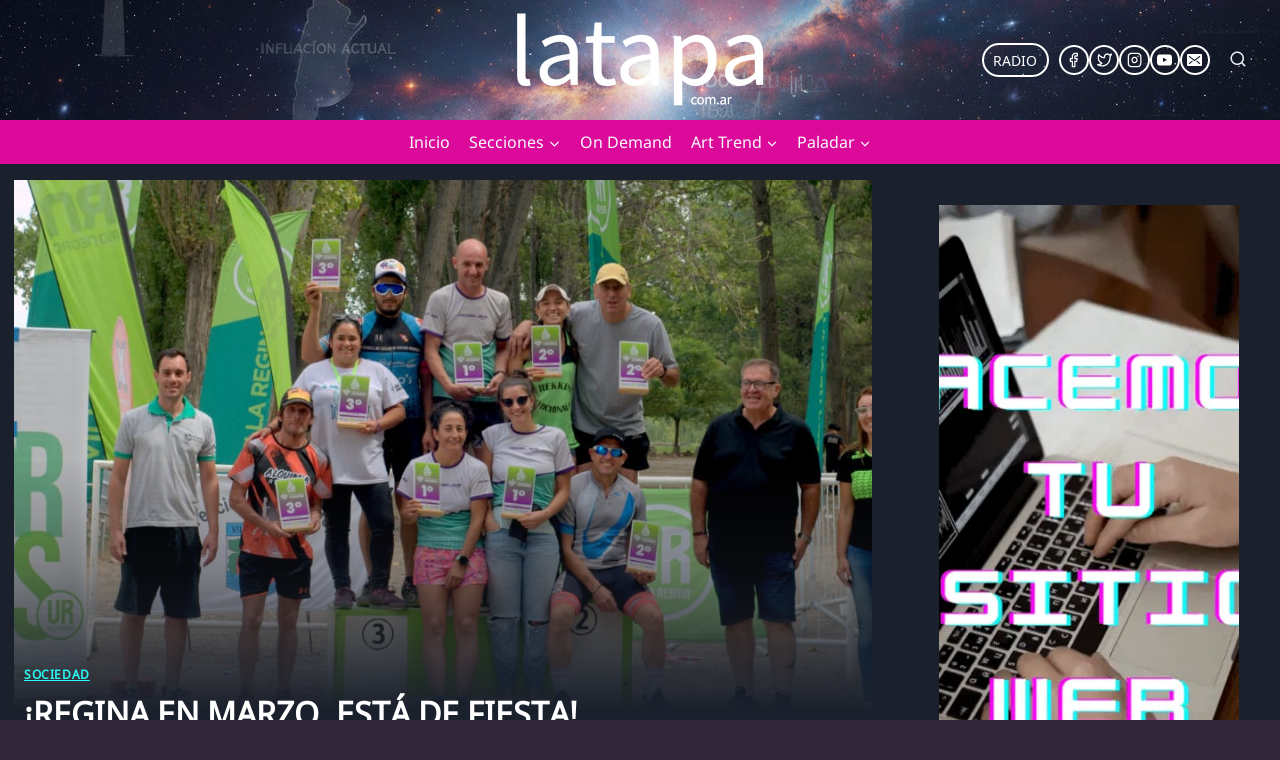

--- FILE ---
content_type: text/html; charset=utf-8
request_url: https://www.google.com/recaptcha/api2/aframe
body_size: 266
content:
<!DOCTYPE HTML><html><head><meta http-equiv="content-type" content="text/html; charset=UTF-8"></head><body><script nonce="ims_-OrKEA2QsEYE4jbnSQ">/** Anti-fraud and anti-abuse applications only. See google.com/recaptcha */ try{var clients={'sodar':'https://pagead2.googlesyndication.com/pagead/sodar?'};window.addEventListener("message",function(a){try{if(a.source===window.parent){var b=JSON.parse(a.data);var c=clients[b['id']];if(c){var d=document.createElement('img');d.src=c+b['params']+'&rc='+(localStorage.getItem("rc::a")?sessionStorage.getItem("rc::b"):"");window.document.body.appendChild(d);sessionStorage.setItem("rc::e",parseInt(sessionStorage.getItem("rc::e")||0)+1);localStorage.setItem("rc::h",'1769778866199');}}}catch(b){}});window.parent.postMessage("_grecaptcha_ready", "*");}catch(b){}</script></body></html>